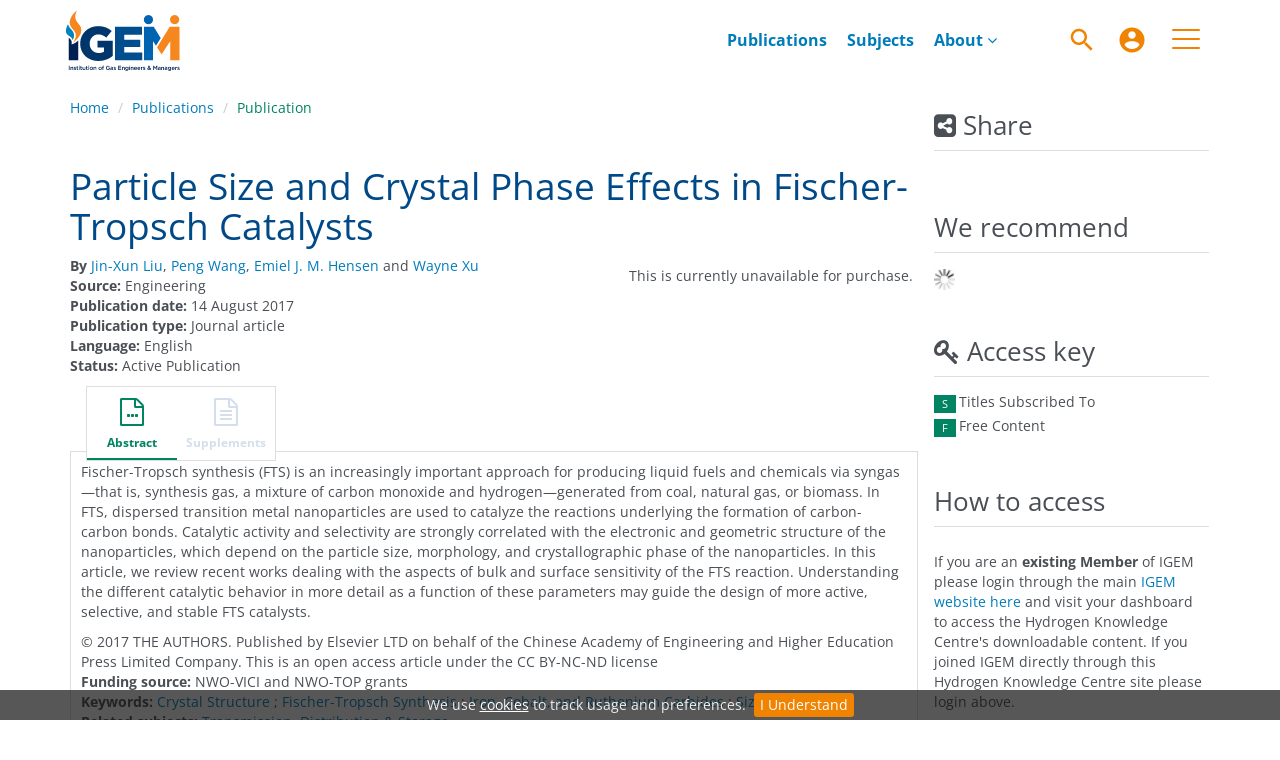

--- FILE ---
content_type: text/html;charset=UTF-8
request_url: https://www.h2knowledgecentre.com/content/journal2328
body_size: 8534
content:

<!DOCTYPE html><!--[if lt IE 7]> <html class="no-js lt-ie9 lt-ie8 lt-ie7" id="mainTemplate"> <![endif]--><!--[if IE 7]> <html class="no-js lt-ie9 lt-ie8" id="mainTemplate"> <![endif]--><!--[if IE 8]> <html class="no-js lt-ie9" id="mainTemplate"> <![endif]--><!--[if gt IE 8]><!--><html xmlns="http://www.w3.org/1999/xhtml" xml:lang="en" lang="en" class="no-js" id="mainTemplate"> <!--<![endif]--><head><meta charset="utf-8" /><meta http-equiv="X-UA-Compatible" content="IE=Edge" /><!-- BEGIN SHAREAHOLIC CODE --><link rel="preload" href="https://cdn.shareaholic.net/assets/pub/shareaholic.js" as="script" /><meta name="shareaholic:site_id" content="c0f3b6fbbc119123d07eca1a3d157b2b" /><script data-cfasync="false" async src="https://cdn.shareaholic.net/assets/pub/shareaholic.js"></script><!-- END SHAREAHOLIC CODE --><meta name="viewport" content="width=device-width, initial-scale=1" /><title>Particle Size and Crystal Phase Effects in Fischer-Tropsch Catalysts | Hydrogen Knowledge Centre</title><link rel="schema.CRAWLER" href="http://labs.ingenta.com/2006/06/16/crawler" />
<meta name="dc.title" content="Particle Size and Crystal Phase Effects in Fischer-Tropsch Catalysts" />
<meta name="dc.publisher" content="Hydrogen Knowledge Centre"/>
<meta name="dc.type" content="Text"/>
<meta name="author" content="Jin-Xun Liu|Peng Wang|Emiel J. M. Hensen|Wayne Xu" />
<meta name="dc.creator" content="Jin-Xun Liu" />
<meta name="dc.creator" content="Peng Wang" />
<meta name="dc.creator" content="Emiel J. M. Hensen" />
<meta name="dc.creator" content="Wayne Xu" />
<meta name="dc.date" content="2017/08/14" />
<meta name="citation_publication_date" content="2017/08/14" /><meta name="citation_date" content="2017/08/14" /><meta name="citation_year" content="2017" /><meta name="citation_title" content="Particle Size and Crystal Phase Effects in Fischer-Tropsch Catalysts" /><meta name="citation_author" content="Jin-Xun Liu" /><meta name="citation_author" content="Peng Wang" /><meta name="citation_author" content="Emiel J. M. Hensen" /><meta name="citation_author" content="Wayne Xu" /><meta name="citation_publisher" content="Hydrogen Knowledge Centre" /><meta name="citation_language" content="en" /><meta name="citation_abstract" content="Fischer-Tropsch synthesis (FTS) is an increasingly important approach for producing liquid fuels and chemicals via syngas—that is, synthesis gas, a mixture of carbon monoxide and hydrogen—generated from coal, natural gas, or biomass. In FTS, dispersed transition metal nanoparticles are used to catalyze the reactions underlying the formation of carbon-carbon bonds. Catalytic activity and selectivity are strongly correlated with the electronic and geometric structure of the nanoparticles, which depend on the particle size, morphology, and crystallographic phase of the nanoparticles. In this article, we review recent works dealing with the aspects of bulk and surface sensitivity of the FTS reaction. Understanding the different catalytic behavior in more detail as a function of these parameters may guide the design of more active, selective, and stable FTS catalysts." /><meta name="citation_abstract_html_url" content="https://www.h2knowledgecentre.com/content/journal2328" /><meta name="description" property="og:description" content="Fischer-Tropsch synthesis (FTS) is an increasingly important approach for producing liquid fuels and chemicals via syngas—that is, synthesis gas, a mixture of carbon monoxide and hydrogen—generated from coal, natural gas, or biomass. In FTS, dispersed transition metal nanoparticles are used to catalyze the reactions underlying the formation of carbon-carbon bonds. Catalytic activity and selectivity are strongly correlated with the electronic and geometric structure of the nanoparticles, which depend on the particle size, morphology, and crystallographic phase of the nanoparticles. In this article, we review recent works dealing with the aspects of bulk and surface sensitivity of the FTS reaction. Understanding the different catalytic behavior in more detail as a function of these parameters may guide the design of more active, selective, and stable FTS catalysts." />
<meta name="robots" content="NOODP,noarchive" />
<meta name="stats-meta" content="stats" data-logstatisticsurl="/logstatistics.action" data-itemid="/content/journal2328" data-baseuri="http://instance.metastore.ingenta.com"/>
<link rel="shortcut icon" href="/upload/favicon.ico" /><link href="/css/v/12.1.0/hybrid/google-fonts.css" rel="stylesheet" /><link rel="stylesheet" media="screen and (max-width: 844px)" href="/common/v/12.1.0/css/component.css" type="text/css"/><link rel="stylesheet" href="/css/v/12.1.0/hybrid/site.css" type="text/css" /><link rel="stylesheet" href="/css/jp/shopping.css" type="text/css" media="screen, print" /><link rel="stylesheet" href="/css/v/12.1.0/contentpreview/preview.css" type="text/css" media="screen, print" /><link rel="stylesheet" href="/css/v/12.1.0/hybrid/fulltext-html-tab.css" type="text/css" media="screen, print" /><link rel="stylesheet" href="/css/v/12.1.0/commenting/jquery.rating.css" type="text/css" media="screen, print" /><link href="https://cdnjs.cloudflare.com/ajax/libs/froala-editor/2.8.1/css/froala_style.min.css" rel="stylesheet" type="text/css" /><script src="/common/v/12.1.0/js/vendor/modernizer.custom.min.js" ></script><script src="/js/v/12.1.0/jp/jquery-1.11.1.min.js" ></script><script src="/common/v/12.1.0/js/jquery.dlmenu.js" ></script></head><body id="document" class="body is-sticky-enabled is-hybrid-skin-template " data-instanceprefix="instance"data-elements-to-offset-scroll-when-fixed=".main-header-container, .article-navigation-bar"><a class="skip-to-content-main-link js-skip-content" href="#main-content-container">Skip to content</a><div id="hiddenContext" class="hidden-js-div" data-cookiemessage="We use &lt;a href=&#034;/cookie-info&#034;&gt;cookies&lt;/a&gt; to track usage and preferences." data-cookieaccepttext="I Understand" data-cookiedeclinetext="Disable Cookies" data-cookiepolicytext="Privacy Policy"></div><div id="skinPublishingDates" class="hidden-js-div">1900</div><div id="wrapper" class="siteWrapper"><header class="header" id="header"><div class="navbar navbar-default main-header-container">
<div class="container header-container">
<a href="/" 
class="logo header-container__logo" ><img alt="Ingenta CMS" 
src="/images/hybrid/logo/logo.svg" 
class="img-responsive main-logo-image" /></a>
<ul class="navbar-nav-main-menu header-container__icon-menu"
aria-label="User navigation items" role="menubar">
<li class="search-nav-container 
navbar-nav-main-menu__search-container" role="none">
<a href="#" class="js-toggle-search-window" 
title="Search" aria-label="Search" ><img src="/images/hybrid/icon/search.svg" alt="search icon" /></a>
<div class="search-nav js-global-site-search-container" id="search-nav">
<form id="global-search-form" action="/search" class="search-nav__form search-nav__form--adv-search-enabled" 
data-advancedSearchAvailable="true" 
data-noSearchTermError="Please enter a search term">
<div class="search-nav__up-triangle "></div> 
<input type="text" id="quickSearchBox" class="js-searchcomplete search-nav__input-box"
name="value1" placeholder="Search Site"
aria-label="Search" />
<input type="hidden" 
value="fulltext"
name="option1"
aria-label="Search" />
<!-- <input name="pageSize" value="8" type="hidden" /> taken out at present - as interferes with search at present and not scrolling -->
<button type="submit" class="search-nav__submit-btn">
<img src="/images/hybrid/icon/search.svg" alt="search icon" />
</button>
<a href="/search/advancedsearch"
class="search-nav__advanced-search-link">
ADVANCED SEARCH
</a>
</form>
</div>
</li>
<li class="navbar-nav-main-menu__login-container" role="none">
<a href="/registration/signin-or-register.action?signInTarget=%2Fcontent%2Fjournal2328" class="js-profile" role="menuitem" title="Login or Register" aria-label="Login or Register">
<img src="/images/hybrid/icon/account_circle.svg" alt="account icon" />
</a>
</li>
<li class="main-navigation-menu" role="none"><button type="button" class="main-navigation-menu__button" data-toggle="collapse" data-target="#collapse-main-nav" role="menuitem"aria-controls="collapse-main-nav"aria-label="Site menu"title="Site menu"><span class="icon-bar bar-one"></span><span class="icon-bar bar-two"></span><span class="icon-bar bar-three"></span></button><div class="collapse main-navigation-menu__dropdown main-navigation-dropdown" id="collapse-main-nav"><ul class="main-navigation-dropdown__menu" role="menu"><li class="main-navigation-dropdown__item active"><a href="/content/publications"title="Browse publications" class="main-navigation-dropdown__link">Browse publications</a></li><li class="main-navigation-dropdown__item active"><a href="/content/subjects"title="Browse subjects" class="main-navigation-dropdown__link">Browse subjects</a></li><li class="main-navigation-dropdown__item active"><a href="/how-to-subscribe"title="How to access" class="main-navigation-dropdown__link">How to access</a></li><li class="main-navigation-dropdown__item active"><a href="/whocanbenefit"title="Who can benefit?" class="main-navigation-dropdown__link">Who can benefit?</a></li><li class="main-navigation-dropdown__item active"><a href="/user%20guide"title="Make the most of the library" class="main-navigation-dropdown__link">Make the most of the library</a></li><li class="main-navigation-dropdown__item active"><a href="/collection-development-policy"title="Collection development policy" class="main-navigation-dropdown__link">Collection development policy</a></li><li class="main-navigation-dropdown__item active"><a href="/membership"title="IGEM membership" class="main-navigation-dropdown__link">IGEM membership</a></li><li class="main-navigation-dropdown__item active"><a href="/terms-of-use"title="Terms of use" class="main-navigation-dropdown__link">Terms of use</a></li><li class="main-navigation-dropdown__item active"><a href="/codeofconduct"title="IGEM code of conduct" class="main-navigation-dropdown__link">IGEM code of conduct</a></li><li class="main-navigation-dropdown__item active"><a href="/recommend"title="Recommend a publication" class="main-navigation-dropdown__link">Recommend a publication</a></li><li class="main-navigation-dropdown__item active"><a href="/contributors"title="Our contributors" class="main-navigation-dropdown__link">Our contributors</a></li><li class="main-navigation-dropdown__item active"><a href="/faq"title="FAQ" class="main-navigation-dropdown__link">FAQ</a></li><li class="main-navigation-dropdown__item active"><a href="/get-in-touch"title="Contact us" class="main-navigation-dropdown__link">Contact us</a></li></ul></div></li></ul>
<div class="header-container__publication-menu"><ul class="nav navbar-nav navbar-nav--publication-menu"aria-label="" role="menubar"><li role="menuitem" class="button1 "><a href="/content/publications"title="Publications">Publications</a></li><li role="menuitem" class="button2 "><a href="/content/subjects"title="Subjects">Subjects</a></li><li role="menuitem" class="button3 dropdown"><a title="About"href="#"class="dropdown-toggle" data-toggle="dropdown" id="dropdownMenu2" role="button" aria-haspopup="true" aria-expanded="false">About<i class="fa fa-angle-down"></i></a><ul class="dropdown-menu" role="menu"><li role="presentation"class="journal-list "><a href="/about-us/"title="About us" role="menuitem"tabindex="-1"class="megamenu-link">About us</a></li><li role="presentation"class="journal-list "><a href="/governance"title="Our governance" role="menuitem"tabindex="-1"class="megamenu-link">Our governance</a></li><li role="presentation"class="journal-list "><a href="/how-to-subscribe"title="How to access" role="menuitem"tabindex="-1"class="megamenu-link">How to access</a></li><li role="presentation"class="journal-list "><a href="/whocanbenefit"title="Who can benefit?" role="menuitem"tabindex="-1"class="megamenu-link">Who can benefit?</a></li><li role="presentation"class="journal-list "><a href="/our-team"title="Meet the team" role="menuitem"tabindex="-1"class="megamenu-link">Meet the team</a></li></ul></li></ul></div> 
</div>
</div>
</header><div id="bellowheadercontainer" class="container no-padding " ><div id="hidedesktop"><div class="mobile-share">
<button type="button" id="mobile-share-button" data-parent="#bellowheadercontainer" class="navbar-toggle toggle-arrow" data-toggle="collapse"
data-target="#share-nav" aria-expanded="false">
<span class="sr-only">Toggle navigation</span>
<span>Share <i class="fa fa-angle-down"></i></span>
</button>
<aside tabindex="-1" class="mobile-share-options pull-right left-padding sidebar-pub2web-container header-sidebar" aria-label="site sidebar containing page tools, access key and possibly adverts">
<div id="share-nav" class="collapse navbar-collapse share-nav navbar-right sidebar-pub2web-element panel panel-default">
<div class="panel-heading">
<div class="fr-view"><h3 class="panel-title"><i class="fa fa-share-alt-square"></i> Share</h3></div>
</div>
<div class="panel-body">
<div class="shareaholic-canvas" data-app="share_buttons" data-app-id="33118717"></div>
</div>
</div>
</aside>
</div>
<aside class="col-xs-12 col-sm-12 col-md-3 pull-right left-padding sidebar-pub2web-container header-sidebar" aria-label="site sidebar containing page tools, access key and possibly adverts"> 
<div id="share-nav" class="collapse navbar-collapse share-nav navbar-right sidebar-pub2web-element panel panel-default">
<div class="panel-heading">
<div class="fr-view"><h3 class="panel-title"><i class="fa fa-share-alt-square"></i> Share</h3></div>
</div>
<div class="panel-body">
<div class="shareaholic-canvas" data-app="share_buttons" data-app-id="33118717"></div>
</div>
</div>
<div id="signInOrRegisterDialog"></div>
</aside>
</div><main class="col-xs-12 col-sm-12 col-md-9 content main-content-container js-main-content-container" id="main-content-container" aria-label="Main site content contained within"><nav aria-label="Breadcrumb"><ol class="breadcrumb"><li><a href="/" dir="auto" >Home</a></li><li><a dir="auto" href="/content/publications">Publications</a></li><li><span class="inactiveLink" dir="auto">Publication</span></li></ol></nav><input type="hidden" name="svgImageBackgroundColor" value="rgba(255,255,255,0.7)"/><div class="clearfix"></div><div class="article-cover"><div class="col-sm-12 remove-padding-sm"><div class="title-box"><h1 class="h1">Particle Size and Crystal Phase Effects in Fischer-Tropsch Catalysts</h1><div class="pricing-and-meta-data-block-container"> <div class="right-title-box">This is currently unavailable for purchase.</div><ul class="list-unstyled pricing-and-meta-data-block-container__meta-data"><li class="data-author js-data-author"><strong>By</strong><span class="author-list__item "><a href="/search?value1=Jin-Xun+Liu&option1=author&noRedirect=true&sortField=prism_publicationDate&sortDescending=true" class="nonDisambigAuthorLink">Jin-Xun Liu</a></span><span class="author-list__item ">,<a href="/search?value1=Peng+Wang&option1=author&noRedirect=true&sortField=prism_publicationDate&sortDescending=true" class="nonDisambigAuthorLink">Peng Wang</a></span><span class="author-list__item ">,<a href="/search?value1=Emiel+J.+M.+Hensen&option1=author&noRedirect=true&sortField=prism_publicationDate&sortDescending=true" class="nonDisambigAuthorLink">Emiel J. M. Hensen</a></span><span class="author-list__item author-list__item--last">&nbsp;and<a href="/search?value1=Wayne+Xu&option1=author&noRedirect=true&sortField=prism_publicationDate&sortDescending=true" class="nonDisambigAuthorLink">Wayne Xu</a></span></li><li><span class="meta-key document_source_label"><strong>Source:</strong></span><span class="meta-value document_source">Engineering</span></li><li><span class="meta-key document_pubdate_label"><strong>Publication date:</strong></span><span class="meta-value document_pubdate">14 August 2017</span></li><li><span class="meta-key document_type_label"><strong>Publication type:</strong></span><span class="meta-value document_type">Journal article</span></li><li> <span class="meta-key"><strong>Language:</strong></span><span class="meta-value">English</span> </li><li> <span class="meta-key"><strong>Status:</strong></span><span class="meta-value">Active Publication</span> </li></ul></div></div><div class="clearfix"></div></div></div><div class="clearfix"></div><nav class="transformer-tabs js-transformer-tabs icon-image" aria-label="Article navigation"><ul class="tabset tab-dropdown js-dropdown"><li class="js-select select list-unstyled"><div class="js-mobile-tab mobile-tab"> Abstract</div></li><li class="active tab-one tabIcon" id="abstract_tab">
<a href="#abstract_content" title="Abstract" 
class="active tab-one" 
role="button" aria-pressed="true" >
<span class="iconContainer"><i class="fa-stack fa-lg"><i class="fa fa-ellipsis-h fa-stack-1x"></i><i class="fa fa-file-o fa-stack-2x"></i></i><strong class="titleIcon">Abstract </strong></span>
</a>
</li><li class=" disabled tabIcon" id="supplementary_Tab">
<a href="#supplementary_data" title="This content does not have any supplements information" 
class=" disabled" 
tabindex="-1" role="button" aria-disabled="true" >
<span class="iconContainer"><i class="fa fa-file-text-o"></i><strong class="titleIcon">Supplements </strong></span>
</a>
</li></ul></nav><input type="hidden" name="svgImageBackgroundColor" value="rgba(255,255,255,0.7)"/><section id="tabbedpages" class="tabs icon-image-content"><div id="abstract_content" class="active tab-pane abstract tabbedsection"><div class="articleabstract">
<h3 dir="auto">Abstract</h3>
<div dir="auto">
<div
class="description" ><p>Fischer-Tropsch synthesis (FTS) is an increasingly important approach for producing liquid fuels and chemicals via syngas—that is, synthesis gas, a mixture of carbon monoxide and hydrogen—generated from coal, natural gas, or biomass. In FTS, dispersed transition metal nanoparticles are used to catalyze the reactions underlying the formation of carbon-carbon bonds. Catalytic activity and selectivity are strongly correlated with the electronic and geometric structure of the nanoparticles, which depend on the particle size, morphology, and crystallographic phase of the nanoparticles. In this article, we review recent works dealing with the aspects of bulk and surface sensitivity of the FTS reaction. Understanding the different catalytic behavior in more detail as a function of these parameters may guide the design of more active, selective, and stable FTS catalysts.</p></div>
</div>
</div>
<div class="copyright-info" dir="auto">&copy; 
<xhtml:span xml:lang="en">2017 THE AUTHORS. Published by Elsevier LTD on behalf of the Chinese Academy of Engineering and Higher Education Press Limited Company. This is an open access article under the CC BY-NC-ND license
</xhtml:span></div><div
><span class="meta-key itemFundingSource_label">
<strong>Funding source:</strong>
</span>
<span class="meta-value itemFundingSource">NWO-VICI and NWO-TOP grants</span></div>
<div
><span class="meta-key keywords_label">
<strong>Keywords:</strong>
</span>
<span class="meta-value keywords"> 
<a href="/search?value1=%27Crystal+Structure%27&amp;option1=pub_keyword" 
>Crystal Structure</a>
;
<a href="/search?value1=%27Fischer-Tropsch+Synthesis%27&amp;option1=pub_keyword" 
>Fischer-Tropsch Synthesis</a>
;
<a href="/search?value1=%27Iron%2C+Cobalt%2C+and+Ruthenium+Carbides%27&amp;option1=pub_keyword" 
>Iron, Cobalt, and Ruthenium Carbides</a>
;
<a href="/search?value1=%27Size+Effect%27&amp;option1=pub_keyword" 
>Size Effect</a>
</span></div>
<div
><span class="meta-key topics_label"><strong>Related subjects:</strong></span>
<span class="meta-value topics">
<a href="/content/subjects/transmission-distribution-and-storage" 
>Transmission, Distribution &amp; Storage</a>
</span></div>
<div
><span class="meta-key countries_label"><strong>Countries:</strong></span>
<span class="meta-value countries">
<a href="/content/country/chn" 
>China, People’s Republic</a>
; 
<a href="/content/country/nld" 
>Netherlands</a>
</span></div>
</div><div id="metrics_content" class="tab-pane metrics hidden-js-div tabbedsection"><div class="itemMetricsLoading"><img src="/images/jp/spinner.gif" alt="Loading" /><p>Article metrics loading...</p></div><div class="metricsContainer retrieveMetrics">
<div class="hiddenjsdiv metricsItemId">/content/journal2328</div>
<div class="hiddenjsdiv metricsPubDate">2017-08-14</div>
<div class="hiddenjsdiv metricsEndDate">2026-01-24</div>
<div class="hiddenjsdiv" id="graph1Settings" 
data-nodata="No metrics data to plot."
>
</div>
<div class="hiddenjsdiv" id="graph2Settings" 
data-nodata="No metrics data to plot."
>
</div>
<div class="hiddenjsdiv " id="graph3Settings" 
data-nodata="No metrics data to plot."
>
</div>
<div class="metricsDetails">
</div>
</div>
</div><div id="referenceContainer" class="references hidden-js-div tabbedsection tab-pane"></div><div id="cited" class="citations hidden-js-div tabbedsection tab-pane"><div class="hiddenjsdiv" id="itemIdForCitations" data-doi="">/content/journal2328</div><img class="citingArticlesLoading" src="/images/jp/spinner.gif" alt="Loading" /><div id="citationContent"></div></div></section><div class="clearfix"></div></main><div id="hidemobile"><asideclass="col-xs-12 col-sm-12 col-md-3 footer-sidebar left-padding non-printed-section"><div class="horizontally-centered-content altmetrics sidebar-pub2web-element"></div><div class="panel panel-default sidebar-pub2web-element"><div class="panel-heading"><h4 class="panel-title">We recommend</h4></div><div class="panel-body"><div id="js-recommend-load"><div class="morelikethiscontainer">
<div class="hiddenmorelikethisids hidden-js-div"></div>
<div class="hiddenmorelikethiswebid hidden-js-div">/content/journal2328</div>
<div class="hiddenmorelikethisfields hidden-js-div">dcterms_title,dcterms_subject,pub_author,pub_keyword</div>
<div class="hiddenmorelikethisrestrictions hidden-js-div"> </div>
<div class="hiddenmorelikethisnumber hidden-js-div">10</div>
<div class="hiddenmorelikethisnumbershown hidden-js-div">5</div>
<!-- <i class="fa fa-spinner fa-spin"></i> -->
</div>
</div></div></div><div class="icon-key panel panel-default sidebar-pub2web-element">
<div class="panel-heading">
<h3 class="panel-title"> <i class="fa fa-key"></i><span id="access_key_label"> Access key</span></h3>
</div>
<div class="panel-body">
<ul class="list-unstyled">
<li class="icon-key__item access_icon_sc_wrapper">
<span class="access_icon_s keyicon" aria-labelledby="access_key_label subscribed_access_label">s</span>
<span id="subscribed_access_label">Titles Subscribed To</span>
</li>
<li class="icon-key__item access_icon_fc_wrapper">
<span class="access_icon_fc keyicon" aria-labelledby="access_key_label free_access_label">f</span>
<span id="free_access_label">Free Content</span>
</li>
</ul>
</div>
</div><div class="sidebar-pub2web-element editable-snippet-image default-pane panel panel-default js-advert-editable-container "><div class="panel-heading"><div class="fr-view"><h3 class="panel-title">How to access</h3></div></div><div class="panel-body"><div class="fr-view"><p>
<a href="#"> </a>
</p><p>If you are an<strong> existing Member</strong> of IGEM please login through the main <a href="https://www.igem.org.uk/login/">IGEM website here</a> and visit your dashboard to access the Hydrogen Knowledge Centre's downloadable content. If you joined IGEM directly through this Hydrogen Knowledge Centre site please login above.</p><p><br></p><p>Anyone can <strong>join as an IGEM Member</strong> to gain
access and benefit from a range of other IGEM services, for more information please visit our <a href="https://www.h2knowledgecentre.com/how-to-subscribe">how to access page</a></p><p><br></p><p><img src="/upload/EISA22%20Finalist%20clear%20background.png" style="display: block; vertical-align: top; margin: 5px auto; text-align: center; width: 150px; height: 150px;"></p><p><img src="/upload/Highly%20commended%2022.png" style="display: block; vertical-align: top; margin: 5px auto; text-align: center; width: 150px; height: 150px;"></p></div></div></div> <div class="editable-snippet-image default-pane sidebar-pub2web-element panel panel-default js-advert-editable-container"><div class="panel-heading"><div class="fr-view"><h3 class="panel-title">Latest hydrogen news</h3></div></div><div class="panel-body"><div class="fr-view"><p>♦&nbsp;First ever <a href="https://www.hydrogeninsight.com/innovation/-a-defining-moment-first-ever-natural-hydrogen-well-drilled-in-canada-finds-significant-h-concentrations/2-1-1929558" rel="noopener noreferrer" target="_blank">natural hydrogen</a> well drilled in Canada finds significant H₂ concentrations</p><p>♦&nbsp;<a href="https://www.theengineer.co.uk/content/news/hydrogen-distribution-lag-clouds-clean-energy-investment" rel="noopener noreferrer" target="_blank">Hydrogen distribution</a> lag threatens clean energy investment</p><p>♦&nbsp;World's first <a href="https://newatlas.com/military/world-first-ukraine-hydrogen-drone/" rel="noopener noreferrer" target="_blank">hydrogen drone</a> sent into a combat zone</p><p>♦&nbsp;Germany to tender 12GW of <a href="https://www.hydrogeninsight.com/power/germany-to-tender-12gw-of-hydrogen-ready-gas-fired-power-plants-this-year-after-eu-agreement/2-1-1929386" rel="noopener noreferrer" target="_blank">hydrogen-ready</a> gas-fired power plants</p><p>♦&nbsp;<a href="https://www.iom3.org/resource/solar-hydrogen-to-be-produced-efficiently-without-platinum.html" rel="noopener noreferrer" target="_blank">Solar hydrogen</a> may be produced efficiently without platinum</p><p>♦&nbsp;India launches major <a href="https://www.bioenergy-news.com/news/india-launches-major-biomass-to-hydrogen-funding-programme/" rel="noopener noreferrer" target="_blank">biomass-to-hydrogen</a> funding programme</p><p>♦&nbsp;Cadent unveils plans for new <a href="https://theenergyst.com/cadent-unveils-plans-for-new-hydrogen-pipeline-to-supply-industry-across-the-humber-lincolnshire-and-nottinghamshire/" rel="noopener noreferrer" target="_blank">hydrogen pipeline</a> </p><p>♦ New electrode technology delivers <a href="https://interestingengineering.com/energy/german-firm-electrode-technology-low-cost-hydrogen" rel="noopener noreferrer" target="_blank">low-cost hydrogen</a>, production to begin soon</p><p>♦&nbsp;Belgium to host the world’s first <a href="https://www.review-energy.com/otras-fuentes/belgium-to-host-the-world-s-first-solar-hydrogen-park" rel="noopener noreferrer" target="_blank">solar hydrogen</a> park</p><p>♦&nbsp;South Korea announces operational trials of <a href="https://rollingstockworld.com/passenger-cars/south-korea-announces-operational-trials-of-hydrogen-train-prototype/" rel="noopener noreferrer" target="_blank">hydrogen train</a> prototype<br>
</p></div></div></div></aside></div></div><footer class="container-fluid footer non-printed-section " id="footer" ><div class="container">
<div class="backToTopLink">
<a href="#header" title="Back to top" 
data-toggle="tooltip" data-placement="left" class="btn-back-top js-back-top" ><i class="fa fa-arrow-up" aria-hidden="true"></i><span class="sr-only">Back to top</span></a>
</div>
<div class="row">
<nav class="footer-aboutUs col-xs-12 col-sm-3 col-md-3" aria-labelledby="aboutus-footer">
<h3 id="aboutus-footer">Contact us</h3>
<div class="fr-view"><ul class="list-unstyled"><li>IGEM House</li><li>26 &amp; 28 High Street</li><li>Kegworth</li><li>Derby</li><li>DE74 2DA</li><li>United Kingdom</li></ul></div>
</nav>
<nav class="footer-journals col-xs-12 col-sm-3 col-md-3" aria-labelledby="publication-footer">
<h3 id="publication-footer"><a href="https://www.linkedin.com/company/igem---institution-of-gas-engineers-and-managers/" rel="noopener noreferrer" target="_blank"><img src="https://www.h2knowledgecentre.com/upload/linkedin-logo.png" class="fr-fic fr-dib"></a><a href="https://www.youtube.com/@IGEMCommunications" rel="noopener noreferrer" target="_blank"><img src="https://www.h2knowledgecentre.com/upload/youtube-logo.png" class="fr-fic fr-dib"></a><a href="https://www.facebook.com/IGEMGi" rel="noopener noreferrer" target="_blank"><img src="https://www.h2knowledgecentre.com/upload/facebook-logo.png" class="fr-fic fr-dib"></a></h3>
<div class="fr-view"><ul class="list-unstyled"><li>t: +44 (0)1509 678 150</li><li>e: <a href="/cdn-cgi/l/email-protection#d1b9a8b5a3beb6b4bf91b8b6b4bcffbea3b6ffa4ba"><span class="__cf_email__" data-cfemail="1c7465786e737b79725c757b797132736e7b326977">[email&#160;protected]</span></a></li><li>Charity No: 214011</li><li>Vat No: 674772885</li><li>Website: <a data-fr-linked="true" href="//www.igem.org.uk">www.igem.org.uk</a></li></ul></div>
</nav>
<nav class="footer-resources col-xs-12 col-sm-6 col-md-6" aria-labelledby="resource-footer">
<h3 id="resource-footer">Quick links</h3>
<div class="fr-view"><ul class="list-unstyled col-xs-12 col-sm-6 col-md-6"><li><a href="https://www.igem.org.uk/privacy-policy/" rel="noopener noreferrer" target="_blank">Privacy Policy</a></li><li><a href="https://www.h2knowledgecentre.com/terms-of-use" rel="noopener noreferrer" target="_blank">Terms of use</a></li><li><a href="https://www.h2knowledgecentre.com/collection-development-policy">Collection Development Policy</a></li><li><a href="https://www.h2knowledgecentre.com/cookies">Cookies</a></li><li><a href="https://www.h2knowledgecentre.com/faq">FAQ</a></li><li><a href="https://www.h2knowledgecentre.com/browsers">Software &amp; browser information</a></li><li><br></li><li><br></li></ul></div>
<div class="fr-view"><ul class="list-unstyled col-xs-12 col-sm-6 col-md-6"><li><a href="https://www.engc.org.uk/" rel="noopener noreferrer" target="_blank"><img src="/upload/Footer/engineering-council-logo.png" class="fr-fic fr-dib fr-fil"></a></li><li><img src="/upload/Footer/ISO%209001.JPG" class="fr-fic fr-dib fr-fil" style="width: 150px; height: 100px;"></li></ul></div>
</nav>
<div class="container pull-left">
<p class="pull-left">
Website &copy; 2026 Institution of Gas Engineers &amp; Managers <sup><i class="fa fa-trademark"></i></sup> All rights reserved
</p>
</div>
</div>
</div> 
</footer></div><div class="hiddenblurbsvalues hidden-js-div"><div id="required_field">This is a required field</div><div id="valid_email_address">Please enter a valid email address</div><div id="makelivesuccess">Approval was a Success</div><div id="makeliveinvaliddata">Invalid data</div><div id="makeliveerror">An Error Occurred</div><div id="makelivepartialsuccess">Approval was partially successful, following selected items could not be processed due to error</div><div id="valid_number">Please enter a valid_number test</div></div><form class="hidden" action="/cart/add" method="get" id="hiddenPurchaseForm"></form><form class="hidden" action="/carnet" method="post" id="hiddenCarnetForm"></form><div class="siqPageTitle hidden">Hydrogen Knowledge Centre:</div><div class="siqItemId hidden">http://instance.metastore.ingenta.com/content/journal2328</div><div class="siqDoi hidden"></div><div class="siqPub2webEventType hidden">SEARCH_EXPAND_ITEM</div><script data-cfasync="false" src="/cdn-cgi/scripts/5c5dd728/cloudflare-static/email-decode.min.js"></script><script type="text/javascript">var script = document.createElement('script');script.type = 'text/javascript';script.async = true;script.src = '//cdnjs.cloudflare.com/ajax/libs/mathjax/2.7.7/MathJax.js?config=TeX-AMS-MML_HTMLorMML';document.getElementsByTagName('head')[0].appendChild(script);</script> <!--[if lt IE 7]><script src="/js/v/12.1.0/jp/IE7.js" ></script><![endif]--><!--[if lte IE 9]><script src="/js/v/12.1.0/hybrid/placeholder.js" ></script><![endif]--><script src="/js/v/12.1.0/jp/jquery.form.js" ></script> <script src="/common/v/12.1.0/js/plugins.js" ></script><script src="/common/v/12.1.0/js/sitejp.js" ></script><script src="/common/v/12.1.0/js/site_common.js" ></script><script src="/js/v/12.1.0/jp/platform.js" ></script><script src="/js/v/12.1.0/hybrid/site.js" ></script><script src="/common/v/12.1.0/js/contentpreview/preview.js" ></script><script src="/common/v/12.1.0/js/jquery-plugins/jquery.horiz-bar-graph.js" ></script><script src="/common/v/12.1.0/js/ecommerceicons.js" ></script><script src="/common/v/12.1.0/js/toc_ecommerceicons.js" ></script><script src="/common/v/12.1.0/js/moreLikeThis.js" ></script><script src="/common/v/12.1.0/js/fulltext-html_media-objects.js" ></script><script src="/js/v/12.1.0/jp/jquery.validate.js" ></script><script src="/common/v/12.1.0/js/responsive-tabs.js"></script><script async src="https://www.googletagmanager.com/gtag/js?id=UA-1767028-8"></script>
<script>
window.dataLayer = window.dataLayer || [];
function gtag(){dataLayer.push(arguments);}
gtag('js', new Date());
gtag('config', 'UA-1767028-8');
</script>
<div class="modal fade" id="myModal" tabindex="-1" role="dialog"></div></body></html>

--- FILE ---
content_type: application/javascript
request_url: https://www.h2knowledgecentre.com/common/v/12.1.0/js/contentpreview/preview.js
body_size: 1042
content:
$(document).ready(function(){

   var filename, index = 0, height, width;

   var preview = $("#preview");
	preview.dialog({
		autoOpen:false,
		height:500,
		width:800,
		modal: true,
		title: 'Preview',
      resize: function() {
         var dialogHeight = preview.height();
         var tabHeight = $("#top", $(this).get(0).contentDocument).height();
         $(".image", $(this).get(0).contentDocument).height(dialogHeight - tabHeight - 12); // -12 is the same offset as hardcoded in css 
      },
      close: function(){
		  $("#preview").dialog("close");
	  }
	});
	
	var loadPreview = function(){
		if($("#preview .image .notfirst").size() > 0)						
			$("#preview .image .notfirst").remove();
		if(index > 0)						
		{
			$("#preview .image .first").hide();
			filename = $('#preview .filename:eq('+index+')').text();
			var newImg = new Image();
			newImg.src = filename;	
			newImg.onload = function() {
				height = newImg.height;
				width = newImg.width;
				//$("#preview .image").append("<img src=\"" + filename + "\" class=\"notfirst\" />");
				$("#preview .image").append("<img src=\"" + filename + "?" + new Date().getTime() +  "\" class=\"notfirst\" />");
			}	
		}
		else {
			height = $("#preview .image .first").height();
			width = $("#preview .image .first").width();
			$("#preview .image .first").show();
		}
	}	    	
	
	if ($("#openPreview").size() > 0) {
	   var imgHeight = $("#preview .image img").get(0).height,
	       imgWidth = $("#preview .image img").get(0).width,
	       dialogHeight = imgHeight + $("#top").height() * 2,
	       dialogWidth = imgWidth + 35;
      $("#preview").dialog("option", "width", dialogWidth);
      $("#preview").dialog("option", "height", dialogHeight);
      $("#preview .image").height(imgHeight);
      $("#preview .image").width(imgWidth);
      $("#preview .image").css("overflow", "visible");

      $("#preview").dialog("option", "position", { my: "top", at: "top", of: $("#main-content-container"), collision: "none",
         using: function( pos ) {
            var topOffset = $( this ).css( pos ).offset().top;
            $(this).css("left", pos.left + 135);
            if ( topOffset < 0 ) {
               $( this ).css( "top", pos.top - topOffset );
            }
         }}
      );
      $("#preview").dialog("open");
	}

	$(".previewthumbnailink").click(function() {
		$("#preview .previous").addClass("previewNavGrey");	
		$("#preview .navdivider").addClass("previewNavGrey");
		// we need to be able to test to see if there is only one fulltext thumbnail and if that is the case we can grey out the link.
		if ($("#preview .filename").size() == 1) {
			$("#preview .next").addClass("previewNavGrey");
		}
		index = 0;	
		$("#preview").dialog("open");
		loadPreview();	
		return false;
	});
	
	$("#preview .next").click(function() {
		if (($("#preview .filename").size() >0)  && (index < ($("#preview .filename").size()-1)))
		{
			$("#preview .previous").removeClass("previewNavGrey");
			$("#preview .navdivider").removeClass("previewNavGrey");
			index++;
			loadPreview();
			$("#preview #pagenum").html(index + 1);
			if (index == ($("#preview .filename").size()-1))
			{
				$("#preview .next").addClass("previewNavGrey");
				$("#preview .navdivider").addClass("previewNavGrey");
			}
		}
		return false;
	});

	$("#preview .previous").click(function() {
		if (($("#preview .filename").size() >0)  && (index > 0))
		{
			$("#preview .next").removeClass("previewNavGrey");
			$("#preview .navdivider").removeClass("previewNavGrey");
			index--;
			loadPreview();
			$("#preview #pagenum").html(index + 1);
			if (index == 0)
			{
				$("#preview .previous").addClass("previewNavGrey");
				$("#preview .navdivider").addClass("previewNavGrey");
			}
		}
		return false;
	});

	$("#preview #zoomcontrols #zoomin").click(function() {
		var newWidth = width + ((width/100)*10);
		$("#preview .image img").css('width',newWidth);
		width = newWidth;
		var newHeight = height + ((height/100)*10);
		$("#preview .image img").css('height',newHeight);
		height = newHeight;		
	});

	$("#preview #zoomcontrols #zoomout").click(function() {
		var newWidth = width - ((width/100)*10);
		$("#preview .image img").css('width',newWidth);
		width = newWidth;
		var newHeight = height - ((height/100)*10);
		$("#preview .image img").css('height',newHeight);
		height = newHeight;		
	});
	
	
});
